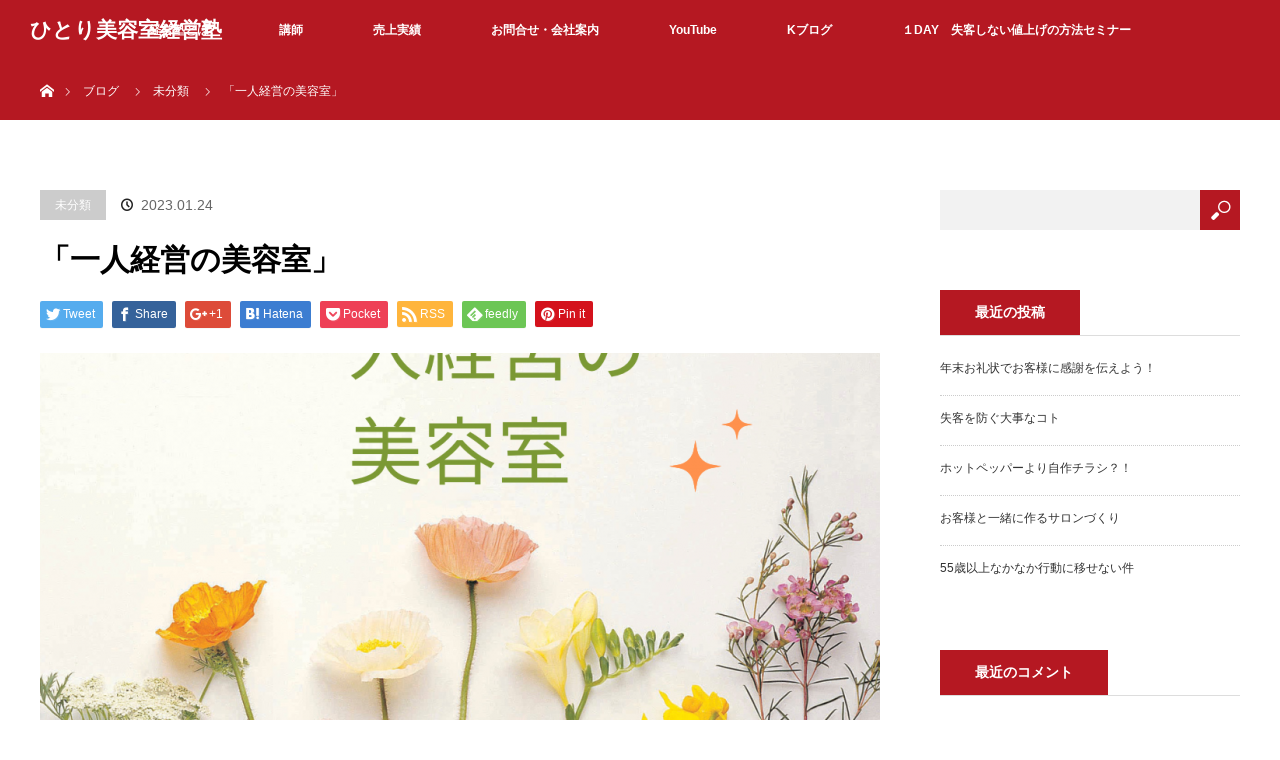

--- FILE ---
content_type: text/html; charset=UTF-8
request_url: https://sakodakeiko.com/2023/01/24/%E3%80%8C%E4%B8%80%E4%BA%BA%E7%B5%8C%E5%96%B6%E3%81%AE%E7%BE%8E%E5%AE%B9%E5%AE%A4%E3%80%8D/
body_size: 13393
content:
<!DOCTYPE html>
<html class="pc" lang="ja">
<head>
<meta charset="UTF-8">
<!--[if IE]><meta http-equiv="X-UA-Compatible" content="IE=edge"><![endif]-->
<meta name="viewport" content="width=device-width">
<title>「一人経営の美容室」 | ひとり美容室経営塾</title>
<meta name="description" content="日本全国ひとり美容室を好むお客様の特徴はほぼ同じ。">
<link rel="pingback" href="https://sakodakeiko.com/xmlrpc.php">
<meta name='robots' content='max-image-preview:large' />
	<style>img:is([sizes="auto" i], [sizes^="auto," i]) { contain-intrinsic-size: 3000px 1500px }</style>
	<link rel="alternate" type="application/rss+xml" title="ひとり美容室経営塾 &raquo; フィード" href="https://sakodakeiko.com/feed/" />
<link rel="alternate" type="application/rss+xml" title="ひとり美容室経営塾 &raquo; コメントフィード" href="https://sakodakeiko.com/comments/feed/" />
<script type="text/javascript">
/* <![CDATA[ */
window._wpemojiSettings = {"baseUrl":"https:\/\/s.w.org\/images\/core\/emoji\/16.0.1\/72x72\/","ext":".png","svgUrl":"https:\/\/s.w.org\/images\/core\/emoji\/16.0.1\/svg\/","svgExt":".svg","source":{"concatemoji":"https:\/\/sakodakeiko.com\/wp-includes\/js\/wp-emoji-release.min.js?ver=6.8.3"}};
/*! This file is auto-generated */
!function(s,n){var o,i,e;function c(e){try{var t={supportTests:e,timestamp:(new Date).valueOf()};sessionStorage.setItem(o,JSON.stringify(t))}catch(e){}}function p(e,t,n){e.clearRect(0,0,e.canvas.width,e.canvas.height),e.fillText(t,0,0);var t=new Uint32Array(e.getImageData(0,0,e.canvas.width,e.canvas.height).data),a=(e.clearRect(0,0,e.canvas.width,e.canvas.height),e.fillText(n,0,0),new Uint32Array(e.getImageData(0,0,e.canvas.width,e.canvas.height).data));return t.every(function(e,t){return e===a[t]})}function u(e,t){e.clearRect(0,0,e.canvas.width,e.canvas.height),e.fillText(t,0,0);for(var n=e.getImageData(16,16,1,1),a=0;a<n.data.length;a++)if(0!==n.data[a])return!1;return!0}function f(e,t,n,a){switch(t){case"flag":return n(e,"\ud83c\udff3\ufe0f\u200d\u26a7\ufe0f","\ud83c\udff3\ufe0f\u200b\u26a7\ufe0f")?!1:!n(e,"\ud83c\udde8\ud83c\uddf6","\ud83c\udde8\u200b\ud83c\uddf6")&&!n(e,"\ud83c\udff4\udb40\udc67\udb40\udc62\udb40\udc65\udb40\udc6e\udb40\udc67\udb40\udc7f","\ud83c\udff4\u200b\udb40\udc67\u200b\udb40\udc62\u200b\udb40\udc65\u200b\udb40\udc6e\u200b\udb40\udc67\u200b\udb40\udc7f");case"emoji":return!a(e,"\ud83e\udedf")}return!1}function g(e,t,n,a){var r="undefined"!=typeof WorkerGlobalScope&&self instanceof WorkerGlobalScope?new OffscreenCanvas(300,150):s.createElement("canvas"),o=r.getContext("2d",{willReadFrequently:!0}),i=(o.textBaseline="top",o.font="600 32px Arial",{});return e.forEach(function(e){i[e]=t(o,e,n,a)}),i}function t(e){var t=s.createElement("script");t.src=e,t.defer=!0,s.head.appendChild(t)}"undefined"!=typeof Promise&&(o="wpEmojiSettingsSupports",i=["flag","emoji"],n.supports={everything:!0,everythingExceptFlag:!0},e=new Promise(function(e){s.addEventListener("DOMContentLoaded",e,{once:!0})}),new Promise(function(t){var n=function(){try{var e=JSON.parse(sessionStorage.getItem(o));if("object"==typeof e&&"number"==typeof e.timestamp&&(new Date).valueOf()<e.timestamp+604800&&"object"==typeof e.supportTests)return e.supportTests}catch(e){}return null}();if(!n){if("undefined"!=typeof Worker&&"undefined"!=typeof OffscreenCanvas&&"undefined"!=typeof URL&&URL.createObjectURL&&"undefined"!=typeof Blob)try{var e="postMessage("+g.toString()+"("+[JSON.stringify(i),f.toString(),p.toString(),u.toString()].join(",")+"));",a=new Blob([e],{type:"text/javascript"}),r=new Worker(URL.createObjectURL(a),{name:"wpTestEmojiSupports"});return void(r.onmessage=function(e){c(n=e.data),r.terminate(),t(n)})}catch(e){}c(n=g(i,f,p,u))}t(n)}).then(function(e){for(var t in e)n.supports[t]=e[t],n.supports.everything=n.supports.everything&&n.supports[t],"flag"!==t&&(n.supports.everythingExceptFlag=n.supports.everythingExceptFlag&&n.supports[t]);n.supports.everythingExceptFlag=n.supports.everythingExceptFlag&&!n.supports.flag,n.DOMReady=!1,n.readyCallback=function(){n.DOMReady=!0}}).then(function(){return e}).then(function(){var e;n.supports.everything||(n.readyCallback(),(e=n.source||{}).concatemoji?t(e.concatemoji):e.wpemoji&&e.twemoji&&(t(e.twemoji),t(e.wpemoji)))}))}((window,document),window._wpemojiSettings);
/* ]]> */
</script>
<link rel='stylesheet' id='style-css' href='https://sakodakeiko.com/wp-content/themes/orion_tcd037/style.css?ver=2.2.1' type='text/css' media='all' />
<style id='wp-emoji-styles-inline-css' type='text/css'>

	img.wp-smiley, img.emoji {
		display: inline !important;
		border: none !important;
		box-shadow: none !important;
		height: 1em !important;
		width: 1em !important;
		margin: 0 0.07em !important;
		vertical-align: -0.1em !important;
		background: none !important;
		padding: 0 !important;
	}
</style>
<link rel='stylesheet' id='wp-block-library-css' href='https://sakodakeiko.com/wp-includes/css/dist/block-library/style.min.css?ver=6.8.3' type='text/css' media='all' />
<style id='classic-theme-styles-inline-css' type='text/css'>
/*! This file is auto-generated */
.wp-block-button__link{color:#fff;background-color:#32373c;border-radius:9999px;box-shadow:none;text-decoration:none;padding:calc(.667em + 2px) calc(1.333em + 2px);font-size:1.125em}.wp-block-file__button{background:#32373c;color:#fff;text-decoration:none}
</style>
<style id='global-styles-inline-css' type='text/css'>
:root{--wp--preset--aspect-ratio--square: 1;--wp--preset--aspect-ratio--4-3: 4/3;--wp--preset--aspect-ratio--3-4: 3/4;--wp--preset--aspect-ratio--3-2: 3/2;--wp--preset--aspect-ratio--2-3: 2/3;--wp--preset--aspect-ratio--16-9: 16/9;--wp--preset--aspect-ratio--9-16: 9/16;--wp--preset--color--black: #000000;--wp--preset--color--cyan-bluish-gray: #abb8c3;--wp--preset--color--white: #ffffff;--wp--preset--color--pale-pink: #f78da7;--wp--preset--color--vivid-red: #cf2e2e;--wp--preset--color--luminous-vivid-orange: #ff6900;--wp--preset--color--luminous-vivid-amber: #fcb900;--wp--preset--color--light-green-cyan: #7bdcb5;--wp--preset--color--vivid-green-cyan: #00d084;--wp--preset--color--pale-cyan-blue: #8ed1fc;--wp--preset--color--vivid-cyan-blue: #0693e3;--wp--preset--color--vivid-purple: #9b51e0;--wp--preset--gradient--vivid-cyan-blue-to-vivid-purple: linear-gradient(135deg,rgba(6,147,227,1) 0%,rgb(155,81,224) 100%);--wp--preset--gradient--light-green-cyan-to-vivid-green-cyan: linear-gradient(135deg,rgb(122,220,180) 0%,rgb(0,208,130) 100%);--wp--preset--gradient--luminous-vivid-amber-to-luminous-vivid-orange: linear-gradient(135deg,rgba(252,185,0,1) 0%,rgba(255,105,0,1) 100%);--wp--preset--gradient--luminous-vivid-orange-to-vivid-red: linear-gradient(135deg,rgba(255,105,0,1) 0%,rgb(207,46,46) 100%);--wp--preset--gradient--very-light-gray-to-cyan-bluish-gray: linear-gradient(135deg,rgb(238,238,238) 0%,rgb(169,184,195) 100%);--wp--preset--gradient--cool-to-warm-spectrum: linear-gradient(135deg,rgb(74,234,220) 0%,rgb(151,120,209) 20%,rgb(207,42,186) 40%,rgb(238,44,130) 60%,rgb(251,105,98) 80%,rgb(254,248,76) 100%);--wp--preset--gradient--blush-light-purple: linear-gradient(135deg,rgb(255,206,236) 0%,rgb(152,150,240) 100%);--wp--preset--gradient--blush-bordeaux: linear-gradient(135deg,rgb(254,205,165) 0%,rgb(254,45,45) 50%,rgb(107,0,62) 100%);--wp--preset--gradient--luminous-dusk: linear-gradient(135deg,rgb(255,203,112) 0%,rgb(199,81,192) 50%,rgb(65,88,208) 100%);--wp--preset--gradient--pale-ocean: linear-gradient(135deg,rgb(255,245,203) 0%,rgb(182,227,212) 50%,rgb(51,167,181) 100%);--wp--preset--gradient--electric-grass: linear-gradient(135deg,rgb(202,248,128) 0%,rgb(113,206,126) 100%);--wp--preset--gradient--midnight: linear-gradient(135deg,rgb(2,3,129) 0%,rgb(40,116,252) 100%);--wp--preset--font-size--small: 13px;--wp--preset--font-size--medium: 20px;--wp--preset--font-size--large: 36px;--wp--preset--font-size--x-large: 42px;--wp--preset--spacing--20: 0.44rem;--wp--preset--spacing--30: 0.67rem;--wp--preset--spacing--40: 1rem;--wp--preset--spacing--50: 1.5rem;--wp--preset--spacing--60: 2.25rem;--wp--preset--spacing--70: 3.38rem;--wp--preset--spacing--80: 5.06rem;--wp--preset--shadow--natural: 6px 6px 9px rgba(0, 0, 0, 0.2);--wp--preset--shadow--deep: 12px 12px 50px rgba(0, 0, 0, 0.4);--wp--preset--shadow--sharp: 6px 6px 0px rgba(0, 0, 0, 0.2);--wp--preset--shadow--outlined: 6px 6px 0px -3px rgba(255, 255, 255, 1), 6px 6px rgba(0, 0, 0, 1);--wp--preset--shadow--crisp: 6px 6px 0px rgba(0, 0, 0, 1);}:where(.is-layout-flex){gap: 0.5em;}:where(.is-layout-grid){gap: 0.5em;}body .is-layout-flex{display: flex;}.is-layout-flex{flex-wrap: wrap;align-items: center;}.is-layout-flex > :is(*, div){margin: 0;}body .is-layout-grid{display: grid;}.is-layout-grid > :is(*, div){margin: 0;}:where(.wp-block-columns.is-layout-flex){gap: 2em;}:where(.wp-block-columns.is-layout-grid){gap: 2em;}:where(.wp-block-post-template.is-layout-flex){gap: 1.25em;}:where(.wp-block-post-template.is-layout-grid){gap: 1.25em;}.has-black-color{color: var(--wp--preset--color--black) !important;}.has-cyan-bluish-gray-color{color: var(--wp--preset--color--cyan-bluish-gray) !important;}.has-white-color{color: var(--wp--preset--color--white) !important;}.has-pale-pink-color{color: var(--wp--preset--color--pale-pink) !important;}.has-vivid-red-color{color: var(--wp--preset--color--vivid-red) !important;}.has-luminous-vivid-orange-color{color: var(--wp--preset--color--luminous-vivid-orange) !important;}.has-luminous-vivid-amber-color{color: var(--wp--preset--color--luminous-vivid-amber) !important;}.has-light-green-cyan-color{color: var(--wp--preset--color--light-green-cyan) !important;}.has-vivid-green-cyan-color{color: var(--wp--preset--color--vivid-green-cyan) !important;}.has-pale-cyan-blue-color{color: var(--wp--preset--color--pale-cyan-blue) !important;}.has-vivid-cyan-blue-color{color: var(--wp--preset--color--vivid-cyan-blue) !important;}.has-vivid-purple-color{color: var(--wp--preset--color--vivid-purple) !important;}.has-black-background-color{background-color: var(--wp--preset--color--black) !important;}.has-cyan-bluish-gray-background-color{background-color: var(--wp--preset--color--cyan-bluish-gray) !important;}.has-white-background-color{background-color: var(--wp--preset--color--white) !important;}.has-pale-pink-background-color{background-color: var(--wp--preset--color--pale-pink) !important;}.has-vivid-red-background-color{background-color: var(--wp--preset--color--vivid-red) !important;}.has-luminous-vivid-orange-background-color{background-color: var(--wp--preset--color--luminous-vivid-orange) !important;}.has-luminous-vivid-amber-background-color{background-color: var(--wp--preset--color--luminous-vivid-amber) !important;}.has-light-green-cyan-background-color{background-color: var(--wp--preset--color--light-green-cyan) !important;}.has-vivid-green-cyan-background-color{background-color: var(--wp--preset--color--vivid-green-cyan) !important;}.has-pale-cyan-blue-background-color{background-color: var(--wp--preset--color--pale-cyan-blue) !important;}.has-vivid-cyan-blue-background-color{background-color: var(--wp--preset--color--vivid-cyan-blue) !important;}.has-vivid-purple-background-color{background-color: var(--wp--preset--color--vivid-purple) !important;}.has-black-border-color{border-color: var(--wp--preset--color--black) !important;}.has-cyan-bluish-gray-border-color{border-color: var(--wp--preset--color--cyan-bluish-gray) !important;}.has-white-border-color{border-color: var(--wp--preset--color--white) !important;}.has-pale-pink-border-color{border-color: var(--wp--preset--color--pale-pink) !important;}.has-vivid-red-border-color{border-color: var(--wp--preset--color--vivid-red) !important;}.has-luminous-vivid-orange-border-color{border-color: var(--wp--preset--color--luminous-vivid-orange) !important;}.has-luminous-vivid-amber-border-color{border-color: var(--wp--preset--color--luminous-vivid-amber) !important;}.has-light-green-cyan-border-color{border-color: var(--wp--preset--color--light-green-cyan) !important;}.has-vivid-green-cyan-border-color{border-color: var(--wp--preset--color--vivid-green-cyan) !important;}.has-pale-cyan-blue-border-color{border-color: var(--wp--preset--color--pale-cyan-blue) !important;}.has-vivid-cyan-blue-border-color{border-color: var(--wp--preset--color--vivid-cyan-blue) !important;}.has-vivid-purple-border-color{border-color: var(--wp--preset--color--vivid-purple) !important;}.has-vivid-cyan-blue-to-vivid-purple-gradient-background{background: var(--wp--preset--gradient--vivid-cyan-blue-to-vivid-purple) !important;}.has-light-green-cyan-to-vivid-green-cyan-gradient-background{background: var(--wp--preset--gradient--light-green-cyan-to-vivid-green-cyan) !important;}.has-luminous-vivid-amber-to-luminous-vivid-orange-gradient-background{background: var(--wp--preset--gradient--luminous-vivid-amber-to-luminous-vivid-orange) !important;}.has-luminous-vivid-orange-to-vivid-red-gradient-background{background: var(--wp--preset--gradient--luminous-vivid-orange-to-vivid-red) !important;}.has-very-light-gray-to-cyan-bluish-gray-gradient-background{background: var(--wp--preset--gradient--very-light-gray-to-cyan-bluish-gray) !important;}.has-cool-to-warm-spectrum-gradient-background{background: var(--wp--preset--gradient--cool-to-warm-spectrum) !important;}.has-blush-light-purple-gradient-background{background: var(--wp--preset--gradient--blush-light-purple) !important;}.has-blush-bordeaux-gradient-background{background: var(--wp--preset--gradient--blush-bordeaux) !important;}.has-luminous-dusk-gradient-background{background: var(--wp--preset--gradient--luminous-dusk) !important;}.has-pale-ocean-gradient-background{background: var(--wp--preset--gradient--pale-ocean) !important;}.has-electric-grass-gradient-background{background: var(--wp--preset--gradient--electric-grass) !important;}.has-midnight-gradient-background{background: var(--wp--preset--gradient--midnight) !important;}.has-small-font-size{font-size: var(--wp--preset--font-size--small) !important;}.has-medium-font-size{font-size: var(--wp--preset--font-size--medium) !important;}.has-large-font-size{font-size: var(--wp--preset--font-size--large) !important;}.has-x-large-font-size{font-size: var(--wp--preset--font-size--x-large) !important;}
:where(.wp-block-post-template.is-layout-flex){gap: 1.25em;}:where(.wp-block-post-template.is-layout-grid){gap: 1.25em;}
:where(.wp-block-columns.is-layout-flex){gap: 2em;}:where(.wp-block-columns.is-layout-grid){gap: 2em;}
:root :where(.wp-block-pullquote){font-size: 1.5em;line-height: 1.6;}
</style>
<script type="text/javascript" src="https://sakodakeiko.com/wp-includes/js/jquery/jquery.min.js?ver=3.7.1" id="jquery-core-js"></script>
<script type="text/javascript" src="https://sakodakeiko.com/wp-includes/js/jquery/jquery-migrate.min.js?ver=3.4.1" id="jquery-migrate-js"></script>
<link rel="https://api.w.org/" href="https://sakodakeiko.com/wp-json/" /><link rel="alternate" title="JSON" type="application/json" href="https://sakodakeiko.com/wp-json/wp/v2/posts/5745" /><link rel="canonical" href="https://sakodakeiko.com/2023/01/24/%e3%80%8c%e4%b8%80%e4%ba%ba%e7%b5%8c%e5%96%b6%e3%81%ae%e7%be%8e%e5%ae%b9%e5%ae%a4%e3%80%8d/" />
<link rel='shortlink' href='https://sakodakeiko.com/?p=5745' />
<link rel="alternate" title="oEmbed (JSON)" type="application/json+oembed" href="https://sakodakeiko.com/wp-json/oembed/1.0/embed?url=https%3A%2F%2Fsakodakeiko.com%2F2023%2F01%2F24%2F%25e3%2580%258c%25e4%25b8%2580%25e4%25ba%25ba%25e7%25b5%258c%25e5%2596%25b6%25e3%2581%25ae%25e7%25be%258e%25e5%25ae%25b9%25e5%25ae%25a4%25e3%2580%258d%2F" />
<link rel="alternate" title="oEmbed (XML)" type="text/xml+oembed" href="https://sakodakeiko.com/wp-json/oembed/1.0/embed?url=https%3A%2F%2Fsakodakeiko.com%2F2023%2F01%2F24%2F%25e3%2580%258c%25e4%25b8%2580%25e4%25ba%25ba%25e7%25b5%258c%25e5%2596%25b6%25e3%2581%25ae%25e7%25be%258e%25e5%25ae%25b9%25e5%25ae%25a4%25e3%2580%258d%2F&#038;format=xml" />

<script src="https://sakodakeiko.com/wp-content/themes/orion_tcd037/js/jquery.easing.1.3.js?ver=2.2.1"></script>
<script src="https://sakodakeiko.com/wp-content/themes/orion_tcd037/js/jscript.js?ver=2.2.1"></script>
<script src="https://sakodakeiko.com/wp-content/themes/orion_tcd037/footer-bar/footer-bar.js?ver=2.2.1"></script>
<link rel="stylesheet" media="screen and (max-width:770px)" href="https://sakodakeiko.com/wp-content/themes/orion_tcd037/footer-bar/footer-bar.css?ver=2.2.1">
<script src="https://sakodakeiko.com/wp-content/themes/orion_tcd037/js/comment.js?ver=2.2.1"></script>

<link rel="stylesheet" media="screen and (max-width:770px)" href="https://sakodakeiko.com/wp-content/themes/orion_tcd037/responsive.css?ver=2.2.1">

<style type="text/css">
body, input, textarea { font-family: Verdana, "ヒラギノ角ゴ ProN W3", "Hiragino Kaku Gothic ProN", "メイリオ", Meiryo, sans-serif; }
.rich_font { font-family: Verdana, "ヒラギノ角ゴ ProN W3", "Hiragino Kaku Gothic ProN", "メイリオ", Meiryo, sans-serif; }

body { font-size:15px; }

.pc #header .logo { font-size:21px; }
.mobile #header .logo { font-size:18px; }
#header_logo_index .logo { font-size:40px; }
#footer_logo_index .logo { font-size:40px; }
#header_logo_index .desc { font-size:20px; }
#footer_logo .desc { font-size:12px; }
.pc #index_content1 .index_content_header .headline { font-size:40px; }
.pc #index_content1 .index_content_header .desc { font-size:16px; }
.pc #index_content2 .index_content_header .headline { font-size:40px; }
.pc #index_content2 .index_content_header .desc { font-size:16px; }
.pc #index_dis .index_content_header .headline { font-size:40px; }
.pc #index_dis .index_content_header .desc { font-size:30px; }

.pc #index_dis .index_content_header3 .headline { font-size:40px; }
.pc #index_dis .index_content_header3 .desc { font-size:30px; }

#post_title { font-size:30px; }
.post_content { font-size:15px; }

.pc #header, #bread_crumb, .pc #global_menu ul ul a, #index_dis_slider .link, #previous_next_post .label, #related_post .headline span, #comment_headline span, .side_headline span, .widget_search #search-btn input, .widget_search #searchsubmit, .side_widget.google_search #searchsubmit, .page_navi span.current
 { background-color:#B51822; }

.footer_menu li.no_link a { color:#B51822; }

a:hover, #comment_header ul li a:hover, .pc #global_menu > ul > li.active > a, .pc #global_menu li.current-menu-item > a, .pc #global_menu > ul > li > a:hover, #header_logo .logo a:hover, #bread_crumb li.home a:hover:before, #bread_crumb li a:hover
 { color:#2D8696; }

#global_menu ul ul a:hover, #return_top a:hover, .next_page_link a:hover, .page_navi a:hover, .collapse_category_list li a:hover .count, .index_box_list .link:hover, .index_content_header2 .link a:hover, #index_blog_list li .category a:hover, .slick-arrow:hover, #index_dis_slider .link:hover, #header_logo_index .link:hover,
 #previous_next_page a:hover, .page_navi p.back a:hover, #post_meta_top .category a:hover, .collapse_category_list li a:hover .count, .mobile #global_menu li a:hover,
   #wp-calendar td a:hover, #wp-calendar #prev a:hover, #wp-calendar #next a:hover, .widget_search #search-btn input:hover, .widget_search #searchsubmit:hover, .side_widget.google_search #searchsubmit:hover,
    #submit_comment:hover, #comment_header ul li a:hover, #comment_header ul li.comment_switch_active a, #comment_header #comment_closed p, #post_pagination a:hover, #post_pagination p, a.menu_button:hover, .mobile .footer_menu a:hover, .mobile #footer_menu_bottom li a:hover, .post_content .bt_orion:hover
     { background-color:#2D8696; }

#comment_textarea textarea:focus, #guest_info input:focus, #comment_header ul li a:hover, #comment_header ul li.comment_switch_active a, #comment_header #comment_closed p
 { border-color:#2D8696; }

#comment_header ul li.comment_switch_active a:after, #comment_header #comment_closed p:after
 { border-color:#2D8696 transparent transparent transparent; }

.collapse_category_list li a:before
 { border-color: transparent transparent transparent #2D8696; }

#header_slider .link, #header_video .overlay, #header_youtube .overlay { background:rgba(0,0,0,0.1) url(https://sakodakeiko.com/wp-content/themes/orion_tcd037/img/common/dot2.png); }


#site_loader_spinner { border:4px solid rgba(45,134,150,0.2); border-top-color:#2D8696; }


</style>




<style type="text/css"></style><link rel="icon" href="https://sakodakeiko.com/wp-content/uploads/2022/02/cropped-1-32x32.png" sizes="32x32" />
<link rel="icon" href="https://sakodakeiko.com/wp-content/uploads/2022/02/cropped-1-192x192.png" sizes="192x192" />
<link rel="apple-touch-icon" href="https://sakodakeiko.com/wp-content/uploads/2022/02/cropped-1-180x180.png" />
<meta name="msapplication-TileImage" content="https://sakodakeiko.com/wp-content/uploads/2022/02/cropped-1-270x270.png" />
<!-- Global site tag (gtag.js) - Google Analytics -->
<script async src="https://www.googletagmanager.com/gtag/js?id=UA-113416998-8"></script>
<script>
  window.dataLayer = window.dataLayer || [];
  function gtag(){dataLayer.push(arguments);}
  gtag('js', new Date());

  gtag('config', 'UA-113416998-8');
</script>

</head>
<body id="body" class="wp-singular post-template-default single single-post postid-5745 single-format-standard wp-theme-orion_tcd037">

<div id="site_loader_overlay">
 <div id="site_loader_spinner"></div>
</div>
<div id="site_wrap">

 <div id="top">

  <div id="header">
   <div id="header_inner">
    <div id="header_logo">
     <div id="logo_text">
 <h1 class="logo rich_font"><a href="https://sakodakeiko.com/">ひとり美容室経営塾</a></h1>
</div>
    </div>
        <a href="#" class="menu_button"><span>menu</span></a>
    <div id="global_menu">
     <ul id="menu-%e3%83%a1%e3%82%a4%e3%83%b3" class="menu"><li id="menu-item-3716" class="menu-item menu-item-type-post_type menu-item-object-page menu-item-has-children menu-item-3716"><a href="https://sakodakeiko.com/%e7%b5%8c%e5%96%b6%e5%a1%be%e3%81%a8%e3%81%af/">経営塾とは</a>
<ul class="sub-menu">
	<li id="menu-item-4864" class="menu-item menu-item-type-post_type menu-item-object-page menu-item-4864"><a href="https://sakodakeiko.com/%e7%b5%8c%e5%96%b6%e5%a1%be%e3%82%b3%e3%83%bc%e3%82%b9%e6%af%94%e8%bc%83%e8%a1%a8/">経営塾コース比較表</a></li>
	<li id="menu-item-5847" class="menu-item menu-item-type-custom menu-item-object-custom menu-item-5847"><a href="https://reset-neage.com/">失客しない値上げ講座</a></li>
	<li id="menu-item-3721" class="menu-item menu-item-type-post_type menu-item-object-page menu-item-3721"><a href="https://sakodakeiko.com/226-2/">家庭教師コース（個別指導）</a></li>
	<li id="menu-item-5893" class="menu-item menu-item-type-custom menu-item-object-custom menu-item-5893"><a href="https://hairsalon-promo.com/">美容室プロモ</a></li>
	<li id="menu-item-3726" class="menu-item menu-item-type-custom menu-item-object-custom menu-item-3726"><a href="https://peraichi.com/landing_pages/view/sakodakeiko3?_ga=2.123954057.262931916.1620972078-327366140.1619748474&#038;_gac=1.116250996.1619748474.Cj0KCQjwsqmEBhDiARIsANV8H3ZYsQiJi-UCkCfXCctK8oK7HbL3W90-rqlDpM5Ga2GrlacwPLUrHpIaAmYwEALw_wcB">美容室専用ニュースレター販売</a></li>
	<li id="menu-item-3717" class="menu-item menu-item-type-post_type menu-item-object-page menu-item-3717"><a href="https://sakodakeiko.com/%e7%be%8e%e5%ae%b9%e3%83%87%e3%82%a3%e3%83%bc%e3%83%a9%e3%83%bc%e7%b5%8c%e5%96%b6%e5%a1%be/">美容ディーラーコンサル育成塾</a></li>
</ul>
</li>
<li id="menu-item-3724" class="menu-item menu-item-type-post_type menu-item-object-page menu-item-has-children menu-item-3724"><a href="https://sakodakeiko.com/%e7%90%86%e7%be%8e%e5%ae%b9%e3%82%b5%e3%83%ad%e3%83%b3%e3%83%97%e3%83%a9%e3%83%b3%e3%83%8a%e3%83%bc%ef%bd%8b%e3%81%a8%e3%81%af/">講師</a>
<ul class="sub-menu">
	<li id="menu-item-3742" class="menu-item menu-item-type-post_type menu-item-object-page menu-item-3742"><a href="https://sakodakeiko.com/%e7%90%86%e7%be%8e%e5%ae%b9%e3%82%b5%e3%83%ad%e3%83%b3%e3%83%97%e3%83%a9%e3%83%b3%e3%83%8a%e3%83%bc%ef%bd%8b%e3%81%a8%e3%81%af/">講師</a></li>
</ul>
</li>
<li id="menu-item-4859" class="menu-item menu-item-type-post_type menu-item-object-page menu-item-4859"><a href="https://sakodakeiko.com/%e5%a3%b2%e4%b8%8a%e5%ae%9f%e7%b8%be/">売上実績</a></li>
<li id="menu-item-3720" class="menu-item menu-item-type-post_type menu-item-object-page menu-item-has-children menu-item-3720"><a href="https://sakodakeiko.com/%e4%bc%9a%e7%a4%be%e6%a1%88%e5%86%85/%e3%81%8a%e5%95%8f%e5%90%88%e3%81%9b/">お問合せ・会社案内</a>
<ul class="sub-menu">
	<li id="menu-item-3730" class="menu-item menu-item-type-post_type menu-item-object-page menu-item-3730"><a href="https://sakodakeiko.com/%e4%bc%9a%e7%a4%be%e6%a1%88%e5%86%85/%e3%81%8a%e5%95%8f%e5%90%88%e3%81%9b/">お問合せ</a></li>
	<li id="menu-item-3715" class="menu-item menu-item-type-post_type menu-item-object-page menu-item-3715"><a href="https://sakodakeiko.com/%e4%bc%9a%e7%a4%be%e6%a1%88%e5%86%85/">会社案内</a></li>
	<li id="menu-item-3723" class="menu-item menu-item-type-post_type menu-item-object-page menu-item-3723"><a href="https://sakodakeiko.com/%e4%bc%9a%e7%a4%be%e6%a1%88%e5%86%85/126-2/">ご挨拶</a></li>
</ul>
</li>
<li id="menu-item-3947" class="menu-item menu-item-type-custom menu-item-object-custom menu-item-has-children menu-item-3947"><a href="https://www.youtube.com/channel/UCA8Pm5VDu2WPR-lXg0_Whfw">YouTube</a>
<ul class="sub-menu">
	<li id="menu-item-6405" class="menu-item menu-item-type-custom menu-item-object-custom menu-item-6405"><a href="https://www.instagram.com/salon.planner.k/?hl=ja">Instagram</a></li>
</ul>
</li>
<li id="menu-item-3948" class="menu-item menu-item-type-custom menu-item-object-custom menu-item-3948"><a href="https://ameblo.jp/kei-planner/">Kブログ</a></li>
<li id="menu-item-5080" class="menu-item menu-item-type-post_type menu-item-object-page menu-item-5080"><a href="https://sakodakeiko.com/%e3%82%bb%e3%83%9f%e3%83%8a%e3%83%bc/">１DAY　失客しない値上げの方法セミナー</a></li>
</ul>    </div>
       </div><!-- END #header_inner -->
  </div><!-- END #header -->

  
 </div><!-- END #top -->

 <div id="main_contents" class="clearfix">


<div id="bread_crumb">

<ul class="clearfix">
 <li itemscope="itemscope" itemtype="http://data-vocabulary.org/Breadcrumb" class="home"><a itemprop="url" href="https://sakodakeiko.com/"><span>ホーム</span></a></li>

 <li><a href="https://sakodakeiko.com/2023/01/24/%e3%80%8c%e4%b8%80%e4%ba%ba%e7%b5%8c%e5%96%b6%e3%81%ae%e7%be%8e%e5%ae%b9%e5%ae%a4%e3%80%8d/">ブログ</a></li>
 <li><a href="https://sakodakeiko.com/category/%e6%9c%aa%e5%88%86%e9%a1%9e/" rel="category tag">未分類</a></li>
 <li class="last">「一人経営の美容室」</li>

</ul>
</div>

<div id="main_col" class="clearfix">

<div id="left_col">

 
 <div id="article">

  <ul id="post_meta_top" class="clearfix">
   <li class="category"><a href="https://sakodakeiko.com/category/%e6%9c%aa%e5%88%86%e9%a1%9e/">未分類</a>
</li>   <li class="date"><time class="entry-date updated" datetime="2023-01-24T14:46:24+09:00">2023.01.24</time></li>  </ul>

  <h2 id="post_title" class="rich_font">「一人経営の美容室」</h2>

    <div class="single_share clearfix" id="single_share_top">
   
<!--Type1-->

<div id="share_top1">

 

<div class="sns">
<ul class="type1 clearfix">
<!--Twitterボタン-->
<li class="twitter">
<a href="http://twitter.com/share?text=%E3%80%8C%E4%B8%80%E4%BA%BA%E7%B5%8C%E5%96%B6%E3%81%AE%E7%BE%8E%E5%AE%B9%E5%AE%A4%E3%80%8D&url=https%3A%2F%2Fsakodakeiko.com%2F2023%2F01%2F24%2F%25e3%2580%258c%25e4%25b8%2580%25e4%25ba%25ba%25e7%25b5%258c%25e5%2596%25b6%25e3%2581%25ae%25e7%25be%258e%25e5%25ae%25b9%25e5%25ae%25a4%25e3%2580%258d%2F&via=&tw_p=tweetbutton&related=" onclick="javascript:window.open(this.href, '', 'menubar=no,toolbar=no,resizable=yes,scrollbars=yes,height=400,width=600');return false;"><i class="icon-twitter"></i><span class="ttl">Tweet</span><span class="share-count"></span></a></li>

<!--Facebookボタン-->
<li class="facebook">
<a href="//www.facebook.com/sharer/sharer.php?u=https://sakodakeiko.com/2023/01/24/%e3%80%8c%e4%b8%80%e4%ba%ba%e7%b5%8c%e5%96%b6%e3%81%ae%e7%be%8e%e5%ae%b9%e5%ae%a4%e3%80%8d/&amp;t=%E3%80%8C%E4%B8%80%E4%BA%BA%E7%B5%8C%E5%96%B6%E3%81%AE%E7%BE%8E%E5%AE%B9%E5%AE%A4%E3%80%8D" class="facebook-btn-icon-link" target="blank" rel="nofollow"><i class="icon-facebook"></i><span class="ttl">Share</span><span class="share-count"></span></a></li>

<!--Google+ボタン-->
<li class="googleplus">
<a href="https://plus.google.com/share?url=https%3A%2F%2Fsakodakeiko.com%2F2023%2F01%2F24%2F%25e3%2580%258c%25e4%25b8%2580%25e4%25ba%25ba%25e7%25b5%258c%25e5%2596%25b6%25e3%2581%25ae%25e7%25be%258e%25e5%25ae%25b9%25e5%25ae%25a4%25e3%2580%258d%2F" onclick="javascript:window.open(this.href, '', 'menubar=no,toolbar=no,resizable=yes,scrollbars=yes,height=600,width=500');return false;"><i class="icon-google-plus"></i><span class="ttl">+1</span><span class="share-count"></span></a></li>

<!--Hatebuボタン-->
<li class="hatebu">
<a href="http://b.hatena.ne.jp/add?mode=confirm&url=https%3A%2F%2Fsakodakeiko.com%2F2023%2F01%2F24%2F%25e3%2580%258c%25e4%25b8%2580%25e4%25ba%25ba%25e7%25b5%258c%25e5%2596%25b6%25e3%2581%25ae%25e7%25be%258e%25e5%25ae%25b9%25e5%25ae%25a4%25e3%2580%258d%2F" onclick="javascript:window.open(this.href, '', 'menubar=no,toolbar=no,resizable=yes,scrollbars=yes,height=400,width=510');return false;" ><i class="icon-hatebu"></i><span class="ttl">Hatena</span><span class="share-count"></span></a></li>

<!--Pocketボタン-->
<li class="pocket">
<a href="http://getpocket.com/edit?url=https%3A%2F%2Fsakodakeiko.com%2F2023%2F01%2F24%2F%25e3%2580%258c%25e4%25b8%2580%25e4%25ba%25ba%25e7%25b5%258c%25e5%2596%25b6%25e3%2581%25ae%25e7%25be%258e%25e5%25ae%25b9%25e5%25ae%25a4%25e3%2580%258d%2F&title=%E3%80%8C%E4%B8%80%E4%BA%BA%E7%B5%8C%E5%96%B6%E3%81%AE%E7%BE%8E%E5%AE%B9%E5%AE%A4%E3%80%8D" target="blank"><i class="icon-pocket"></i><span class="ttl">Pocket</span><span class="share-count"></span></a></li>

<!--RSSボタン-->
<li class="rss">
<a href="https://sakodakeiko.com/?feed=rss2" target="blank"><i class="icon-rss"></i><span class="ttl">RSS</span></a></li>

<!--Feedlyボタン-->
<li class="feedly">
<a href="http://feedly.com/index.html#subscription%2Ffeed%2Fhttp%3A%2F%2F%3ffeed%3drss2" target="blank"><i class="icon-feedly"></i><span class="ttl">feedly</span><span class="share-count"></span></a></li>

<!--Pinterestボタン-->
<li class="pinterest">
<a rel="nofollow" target="_blank" href="https://www.pinterest.com/pin/create/button/?url=https%3A%2F%2Fsakodakeiko.com%2F2023%2F01%2F24%2F%25e3%2580%258c%25e4%25b8%2580%25e4%25ba%25ba%25e7%25b5%258c%25e5%2596%25b6%25e3%2581%25ae%25e7%25be%258e%25e5%25ae%25b9%25e5%25ae%25a4%25e3%2580%258d%2F&media=https://sakodakeiko.com/wp-content/uploads/2023/01/９.png&description=%E3%80%8C%E4%B8%80%E4%BA%BA%E7%B5%8C%E5%96%B6%E3%81%AE%E7%BE%8E%E5%AE%B9%E5%AE%A4%E3%80%8D"><i class="icon-pinterest"></i><span class="ttl">Pin&nbsp;it</span></a></li>

</ul>
</div>

</div>


<!--Type2-->

<!--Type3-->

<!--Type4-->

<!--Type5-->
  </div>
  
      <div id="post_image">
   <img width="840" height="580" src="https://sakodakeiko.com/wp-content/uploads/2023/01/９-840x580.png" class="attachment-size5 size-size5 wp-post-image" alt="" decoding="async" fetchpriority="high" />  </div>
    
  <div class="post_content clearfix">
   
<p>日本全国ひとり美容室を好むお客様の特徴はほぼ同じ。売れる商材も売り方も成功事例がたくさんあります！職人気質のオーナーさんのこだわりを活かしながら売上を上げていきます♪</p>



<div class="wp-block-buttons is-layout-flex wp-block-buttons-is-layout-flex">
<div class="wp-block-button"><a class="wp-block-button__link" href="https://ameblo.jp/kei-planner/entry-12785122262.html">ここをクリックするとブログが読めます</a></div>
</div>
     </div>

    <div class="single_share" id="single_share_bottom">
   
<!--Type1-->

<div id="share_top1">

 

<div class="sns">
<ul class="type1 clearfix">
<!--Twitterボタン-->
<li class="twitter">
<a href="http://twitter.com/share?text=%E3%80%8C%E4%B8%80%E4%BA%BA%E7%B5%8C%E5%96%B6%E3%81%AE%E7%BE%8E%E5%AE%B9%E5%AE%A4%E3%80%8D&url=https%3A%2F%2Fsakodakeiko.com%2F2023%2F01%2F24%2F%25e3%2580%258c%25e4%25b8%2580%25e4%25ba%25ba%25e7%25b5%258c%25e5%2596%25b6%25e3%2581%25ae%25e7%25be%258e%25e5%25ae%25b9%25e5%25ae%25a4%25e3%2580%258d%2F&via=&tw_p=tweetbutton&related=" onclick="javascript:window.open(this.href, '', 'menubar=no,toolbar=no,resizable=yes,scrollbars=yes,height=400,width=600');return false;"><i class="icon-twitter"></i><span class="ttl">Tweet</span><span class="share-count"></span></a></li>

<!--Facebookボタン-->
<li class="facebook">
<a href="//www.facebook.com/sharer/sharer.php?u=https://sakodakeiko.com/2023/01/24/%e3%80%8c%e4%b8%80%e4%ba%ba%e7%b5%8c%e5%96%b6%e3%81%ae%e7%be%8e%e5%ae%b9%e5%ae%a4%e3%80%8d/&amp;t=%E3%80%8C%E4%B8%80%E4%BA%BA%E7%B5%8C%E5%96%B6%E3%81%AE%E7%BE%8E%E5%AE%B9%E5%AE%A4%E3%80%8D" class="facebook-btn-icon-link" target="blank" rel="nofollow"><i class="icon-facebook"></i><span class="ttl">Share</span><span class="share-count"></span></a></li>

<!--Google+ボタン-->
<li class="googleplus">
<a href="https://plus.google.com/share?url=https%3A%2F%2Fsakodakeiko.com%2F2023%2F01%2F24%2F%25e3%2580%258c%25e4%25b8%2580%25e4%25ba%25ba%25e7%25b5%258c%25e5%2596%25b6%25e3%2581%25ae%25e7%25be%258e%25e5%25ae%25b9%25e5%25ae%25a4%25e3%2580%258d%2F" onclick="javascript:window.open(this.href, '', 'menubar=no,toolbar=no,resizable=yes,scrollbars=yes,height=600,width=500');return false;"><i class="icon-google-plus"></i><span class="ttl">+1</span><span class="share-count"></span></a></li>

<!--Hatebuボタン-->
<li class="hatebu">
<a href="http://b.hatena.ne.jp/add?mode=confirm&url=https%3A%2F%2Fsakodakeiko.com%2F2023%2F01%2F24%2F%25e3%2580%258c%25e4%25b8%2580%25e4%25ba%25ba%25e7%25b5%258c%25e5%2596%25b6%25e3%2581%25ae%25e7%25be%258e%25e5%25ae%25b9%25e5%25ae%25a4%25e3%2580%258d%2F" onclick="javascript:window.open(this.href, '', 'menubar=no,toolbar=no,resizable=yes,scrollbars=yes,height=400,width=510');return false;" ><i class="icon-hatebu"></i><span class="ttl">Hatena</span><span class="share-count"></span></a></li>

<!--Pocketボタン-->
<li class="pocket">
<a href="http://getpocket.com/edit?url=https%3A%2F%2Fsakodakeiko.com%2F2023%2F01%2F24%2F%25e3%2580%258c%25e4%25b8%2580%25e4%25ba%25ba%25e7%25b5%258c%25e5%2596%25b6%25e3%2581%25ae%25e7%25be%258e%25e5%25ae%25b9%25e5%25ae%25a4%25e3%2580%258d%2F&title=%E3%80%8C%E4%B8%80%E4%BA%BA%E7%B5%8C%E5%96%B6%E3%81%AE%E7%BE%8E%E5%AE%B9%E5%AE%A4%E3%80%8D" target="blank"><i class="icon-pocket"></i><span class="ttl">Pocket</span><span class="share-count"></span></a></li>

<!--RSSボタン-->
<li class="rss">
<a href="https://sakodakeiko.com/feed/" target="blank"><i class="icon-rss"></i><span class="ttl">RSS</span></a></li>

<!--Feedlyボタン-->
<li class="feedly">
<a href="http://feedly.com/index.html#subscription%2Ffeed%2Fhttps://sakodakeiko.com/feed/" target="blank"><i class="icon-feedly"></i><span class="ttl">feedly</span><span class="share-count"></span></a></li>

<!--Pinterestボタン-->
<li class="pinterest">
<a rel="nofollow" target="_blank" href="https://www.pinterest.com/pin/create/button/?url=https%3A%2F%2Fsakodakeiko.com%2F2023%2F01%2F24%2F%25e3%2580%258c%25e4%25b8%2580%25e4%25ba%25ba%25e7%25b5%258c%25e5%2596%25b6%25e3%2581%25ae%25e7%25be%258e%25e5%25ae%25b9%25e5%25ae%25a4%25e3%2580%258d%2F&media=https://sakodakeiko.com/wp-content/uploads/2023/01/９.png&description=%E3%80%8C%E4%B8%80%E4%BA%BA%E7%B5%8C%E5%96%B6%E3%81%AE%E7%BE%8E%E5%AE%B9%E5%AE%A4%E3%80%8D"><i class="icon-pinterest"></i><span class="ttl">Pin&nbsp;it</span></a></li>

</ul>
</div>

</div>


<!--Type2-->

<!--Type3-->

<!--Type4-->

<!--Type5-->
  </div>
  
    <ul id="post_meta_bottom" class="clearfix">
   <li class="post_author">投稿者: <a href="https://sakodakeiko.com/author/sakodakeiko/" title="迫田 恵子 の投稿" rel="author">迫田 恵子</a></li>   <li class="post_category"><a href="https://sakodakeiko.com/category/%e6%9c%aa%e5%88%86%e9%a1%9e/" rel="category tag">未分類</a></li>        </ul>
  
    <div id="previous_next_post" class="clearfix">
   <div class='prev_post'><p class='label'>PREV</p><a href='https://sakodakeiko.com/2023/01/23/%ef%bc%91%e6%9c%882%e6%9c%88%e3%81%af%e6%b8%a9spa%e3%81%8c%e3%82%81%e3%81%a1%e3%82%83%e3%81%8f%e3%81%a1%e3%82%83%e5%a3%b2%e3%82%8c%e3%82%8b%e3%82%93%e3%81%a7%e3%81%99%ef%bc%81/' title='１月2月は温SPAがめちゃくちゃ売れるんです！'><img width="200" height="200" src="https://sakodakeiko.com/wp-content/uploads/2023/01/ブログ画面-200x200.png" class="attachment-size1 size-size1 wp-post-image" alt="" decoding="async" srcset="https://sakodakeiko.com/wp-content/uploads/2023/01/ブログ画面-200x200.png 200w, https://sakodakeiko.com/wp-content/uploads/2023/01/ブログ画面-300x300.png 300w, https://sakodakeiko.com/wp-content/uploads/2023/01/ブログ画面-1024x1024.png 1024w, https://sakodakeiko.com/wp-content/uploads/2023/01/ブログ画面-80x80.png 80w, https://sakodakeiko.com/wp-content/uploads/2023/01/ブログ画面-768x768.png 768w, https://sakodakeiko.com/wp-content/uploads/2023/01/ブログ画面-120x120.png 120w, https://sakodakeiko.com/wp-content/uploads/2023/01/ブログ画面.png 1080w" sizes="(max-width: 200px) 100vw, 200px" /><span class='title'>１月2月は温SPAがめちゃくちゃ売れるんです！</span></a></div>
<div class='next_post'><p class='label'>NEXT</p><a href='https://sakodakeiko.com/2023/01/24/%e3%80%90%e3%81%b2%e3%81%a8%e3%82%8a%e7%be%8e%e5%ae%b9%e5%ae%a4%e7%94%b7%e6%80%a7%e3%82%aa%e3%83%bc%e3%83%8a%e3%83%bc%e6%a7%98%e3%80%91%e5%a3%b2%e4%b8%8a%e5%ae%9f%e7%b8%be94%e4%b8%878500%e5%86%86shor/' title='【ひとり美容室男性オーナー様】売上実績94万8500円#shorts'><img width="200" height="200" src="https://sakodakeiko.com/wp-content/uploads/2023/01/1.23-200x200.png" class="attachment-size1 size-size1 wp-post-image" alt="" decoding="async" srcset="https://sakodakeiko.com/wp-content/uploads/2023/01/1.23-200x200.png 200w, https://sakodakeiko.com/wp-content/uploads/2023/01/1.23-80x80.png 80w, https://sakodakeiko.com/wp-content/uploads/2023/01/1.23-120x120.png 120w" sizes="(max-width: 200px) 100vw, 200px" /><span class='title'>【ひとり美容室男性オーナー様】売上実績94万8500円#shorts</span></a></div>
  </div>
  
 </div><!-- END #article -->

 <!-- banner1 -->
 
 
  <div id="related_post">
  <h3 class="headline"><span>関連記事一覧</span></h3>
  <ol class="clearfix">
      <li class="clearfix num1">
    <a class="image" href="https://sakodakeiko.com/2021/01/14/hp%e3%81%af%e4%bd%95%e3%82%92%e3%81%8b%e3%81%8f%ef%bc%9f%e3%80%90%e3%81%b2%e3%81%a8%e3%82%8a%e7%be%8e%e5%ae%b9%e5%ae%a4%e7%b5%8c%e5%96%b6%e5%a1%be%ef%bc%95%ef%bc%93%ef%bc%98%e5%8f%b7%e3%80%91/"><img width="500" height="347" src="https://sakodakeiko.com/wp-content/uploads/2021/01/maxresdefault-21-500x347.jpg" class="attachment-size2 size-size2 wp-post-image" alt="" decoding="async" loading="lazy" /></a>
    <div class="desc">
     <h4 class="title"><a href="https://sakodakeiko.com/2021/01/14/hp%e3%81%af%e4%bd%95%e3%82%92%e3%81%8b%e3%81%8f%ef%bc%9f%e3%80%90%e3%81%b2%e3%81%a8%e3%82%8a%e7%be%8e%e5%ae%b9%e5%ae%a4%e7%b5%8c%e5%96%b6%e5%a1%be%ef%bc%95%ef%bc%93%ef%bc%98%e5%8f%b7%e3%80%91/" name="">HPは何をかく？【ひとり美容室経営塾５３８号】</a></h4>
    </div>
   </li>
      <li class="clearfix num2">
    <a class="image" href="https://sakodakeiko.com/2023/10/10/%e3%80%902%e4%ba%ba%e3%82%b5%e3%83%ad%e3%83%b3%e6%a7%98%e3%80%91%e5%a3%b2%e4%b8%8a%e5%ae%9f%e7%b8%be133%e4%b8%875290%e5%86%86-shorts/"><img width="500" height="347" src="https://sakodakeiko.com/wp-content/uploads/2023/10/94-500x347.png" class="attachment-size2 size-size2 wp-post-image" alt="" decoding="async" loading="lazy" /></a>
    <div class="desc">
     <h4 class="title"><a href="https://sakodakeiko.com/2023/10/10/%e3%80%902%e4%ba%ba%e3%82%b5%e3%83%ad%e3%83%b3%e6%a7%98%e3%80%91%e5%a3%b2%e4%b8%8a%e5%ae%9f%e7%b8%be133%e4%b8%875290%e5%86%86-shorts/" name="">【2人サロン様】売上実績133万5290円 #shorts</a></h4>
    </div>
   </li>
      <li class="clearfix num3">
    <a class="image" href="https://sakodakeiko.com/2020/09/13/%e9%96%8b%e6%a5%ad%e3%81%ab%e5%bf%85%e8%a6%81%e3%81%aa%ef%bc%92%e3%81%a4%e3%81%ae%e8%a6%81%e7%b4%a0%e3%80%90%e3%81%b2%e3%81%a8%e3%82%8a%e7%be%8e%e5%ae%b9%e5%ae%a4%e7%b5%8c%e5%96%b6%e5%a1%be%ef%bc%94/"><img width="500" height="347" src="https://sakodakeiko.com/wp-content/uploads/2020/09/maxresdefault-13-500x347.jpg" class="attachment-size2 size-size2 wp-post-image" alt="" decoding="async" loading="lazy" /></a>
    <div class="desc">
     <h4 class="title"><a href="https://sakodakeiko.com/2020/09/13/%e9%96%8b%e6%a5%ad%e3%81%ab%e5%bf%85%e8%a6%81%e3%81%aa%ef%bc%92%e3%81%a4%e3%81%ae%e8%a6%81%e7%b4%a0%e3%80%90%e3%81%b2%e3%81%a8%e3%82%8a%e7%be%8e%e5%ae%b9%e5%ae%a4%e7%b5%8c%e5%96%b6%e5%a1%be%ef%bc%94/" name="">開業に必要な２つの要素【ひとり美容室経営塾４２１号】</a></h4>
    </div>
   </li>
      <li class="clearfix num4">
    <a class="image" href="https://sakodakeiko.com/2019/12/08/%ef%bd%88%ef%bd%90%e3%81%8a%e5%ae%a2%e6%a7%98%e3%81%af%e3%81%a9%e3%81%93%e3%82%92%e3%81%bf%e3%82%8b%ef%bc%9f%e3%80%80%e3%80%90%e3%81%b2%e3%81%a8%e3%82%8a%e7%be%8e%e5%ae%b9%e5%ae%a4%e7%b5%8c%e5%96%b6/"><img width="500" height="347" src="https://sakodakeiko.com/wp-content/uploads/2019/12/Snapshot_7-500x347.png" class="attachment-size2 size-size2 wp-post-image" alt="" decoding="async" loading="lazy" /></a>
    <div class="desc">
     <h4 class="title"><a href="https://sakodakeiko.com/2019/12/08/%ef%bd%88%ef%bd%90%e3%81%8a%e5%ae%a2%e6%a7%98%e3%81%af%e3%81%a9%e3%81%93%e3%82%92%e3%81%bf%e3%82%8b%ef%bc%9f%e3%80%80%e3%80%90%e3%81%b2%e3%81%a8%e3%82%8a%e7%be%8e%e5%ae%b9%e5%ae%a4%e7%b5%8c%e5%96%b6/" name="">ＨＰお客様はどこをみる？　【ひとり美容室経営塾　１２５号】</a></h4>
    </div>
   </li>
      <li class="clearfix num5">
    <a class="image" href="https://sakodakeiko.com/2020/06/29/%e5%85%ac%e5%bc%8f%ef%bd%8c%ef%bd%89%ef%bd%8e%ef%bd%85%e3%81%93%e3%82%93%e3%81%aa%e3%81%ab%e4%bd%bf%e3%81%88%e3%82%8b%e3%81%aa%e3%82%93%e3%81%a6%e3%80%80%e3%80%90%e3%81%b2%e3%81%a8%e3%82%8a%e7%be%8e/"><img width="500" height="347" src="https://sakodakeiko.com/wp-content/uploads/2020/06/2020-06-1-8　公式LINE-500x347.jpg" class="attachment-size2 size-size2 wp-post-image" alt="" decoding="async" loading="lazy" /></a>
    <div class="desc">
     <h4 class="title"><a href="https://sakodakeiko.com/2020/06/29/%e5%85%ac%e5%bc%8f%ef%bd%8c%ef%bd%89%ef%bd%8e%ef%bd%85%e3%81%93%e3%82%93%e3%81%aa%e3%81%ab%e4%bd%bf%e3%81%88%e3%82%8b%e3%81%aa%e3%82%93%e3%81%a6%e3%80%80%e3%80%90%e3%81%b2%e3%81%a8%e3%82%8a%e7%be%8e/" name="">公式ＬＩＮＥこんなに使えるなんて　【ひとり美容室経営塾３２８号】</a></h4>
    </div>
   </li>
      <li class="clearfix num6">
    <a class="image" href="https://sakodakeiko.com/2020/01/29/%e7%be%8e%e5%ae%b9%e5%ae%a4%e3%81%ae%e6%95%b0%e3%81%94%e5%ad%98%e7%9f%a5%e3%81%a7%e3%81%99%e3%81%8b%ef%bc%9f%e3%82%b3%e3%83%b3%e3%83%93%e3%83%8b%e3%81%a8%e6%af%94%e8%bc%83%e3%81%97%e3%81%a6%e3%81%bf/"><img width="500" height="347" src="https://sakodakeiko.com/wp-content/uploads/2020/01/Snapshot_1-2-500x347.png" class="attachment-size2 size-size2 wp-post-image" alt="" decoding="async" loading="lazy" /></a>
    <div class="desc">
     <h4 class="title"><a href="https://sakodakeiko.com/2020/01/29/%e7%be%8e%e5%ae%b9%e5%ae%a4%e3%81%ae%e6%95%b0%e3%81%94%e5%ad%98%e7%9f%a5%e3%81%a7%e3%81%99%e3%81%8b%ef%bc%9f%e3%82%b3%e3%83%b3%e3%83%93%e3%83%8b%e3%81%a8%e6%af%94%e8%bc%83%e3%81%97%e3%81%a6%e3%81%bf/" name="">美容室の数ご存知ですか？コンビニと比較してみた　【ひとり美容室経営塾　１７７号】</a></h4>
    </div>
   </li>
     </ol>
 </div>
  
 




  <div id="comments">

 


 
 </div><!-- #comment end -->
 <!-- banner2 -->
 
</div><!-- END #left_col -->


  <div id="side_col">
  <div class="side_widget clearfix widget_search" id="search-2">
<form role="search" method="get" id="searchform" class="searchform" action="https://sakodakeiko.com/">
				<div>
					<label class="screen-reader-text" for="s">検索:</label>
					<input type="text" value="" name="s" id="s" />
					<input type="submit" id="searchsubmit" value="検索" />
				</div>
			</form></div>

		<div class="side_widget clearfix widget_recent_entries" id="recent-posts-2">

		<h3 class="side_headline"><span>最近の投稿</span></h3>
		<ul>
											<li>
					<a href="https://sakodakeiko.com/2025/11/26/%e5%b9%b4%e6%9c%ab%e3%81%8a%e7%a4%bc%e7%8a%b6%e3%81%a7%e3%81%8a%e5%ae%a2%e6%a7%98%e3%81%ab%e6%84%9f%e8%ac%9d%e3%82%92%e4%bc%9d%e3%81%88%e3%82%88%e3%81%86%ef%bc%81%e3%80%80/">年末お礼状でお客様に感謝を伝えよう！　</a>
									</li>
											<li>
					<a href="https://sakodakeiko.com/2025/11/24/%e5%a4%b1%e5%ae%a2%e3%82%92%e9%98%b2%e3%81%90%e5%a4%a7%e4%ba%8b%e3%81%aa%e3%82%b3%e3%83%88/">失客を防ぐ大事なコト</a>
									</li>
											<li>
					<a href="https://sakodakeiko.com/2025/11/21/%e3%83%9b%e3%83%83%e3%83%88%e3%83%9a%e3%83%83%e3%83%91%e3%83%bc%e3%82%88%e3%82%8a%e8%87%aa%e4%bd%9c%e3%83%81%e3%83%a9%e3%82%b7%ef%bc%9f%ef%bc%81/">ホットペッパーより自作チラシ？！</a>
									</li>
											<li>
					<a href="https://sakodakeiko.com/2025/11/19/%e3%81%8a%e5%ae%a2%e6%a7%98%e3%81%a8%e4%b8%80%e7%b7%92%e3%81%ab%e4%bd%9c%e3%82%8b%e3%82%b5%e3%83%ad%e3%83%b3%e3%81%a5%e3%81%8f%e3%82%8a/">お客様と一緒に作るサロンづくり</a>
									</li>
											<li>
					<a href="https://sakodakeiko.com/2025/11/17/55%e6%ad%b3%e4%bb%a5%e4%b8%8a%e3%81%aa%e3%81%8b%e3%81%aa%e3%81%8b%e8%a1%8c%e5%8b%95%e3%81%ab%e7%a7%bb%e3%81%9b%e3%81%aa%e3%81%84%e4%bb%b6/">55歳以上なかなか行動に移せない件</a>
									</li>
					</ul>

		</div>
<div class="side_widget clearfix widget_recent_comments" id="recent-comments-2">
<h3 class="side_headline"><span>最近のコメント</span></h3><ul id="recentcomments"></ul></div>
<div class="side_widget clearfix widget_archive" id="archives-2">
<h3 class="side_headline"><span>アーカイブ</span></h3>
			<ul>
					<li><a href='https://sakodakeiko.com/2025/11/'>2025年11月</a></li>
	<li><a href='https://sakodakeiko.com/2025/10/'>2025年10月</a></li>
	<li><a href='https://sakodakeiko.com/2025/09/'>2025年9月</a></li>
	<li><a href='https://sakodakeiko.com/2025/08/'>2025年8月</a></li>
	<li><a href='https://sakodakeiko.com/2024/12/'>2024年12月</a></li>
	<li><a href='https://sakodakeiko.com/2024/11/'>2024年11月</a></li>
	<li><a href='https://sakodakeiko.com/2024/10/'>2024年10月</a></li>
	<li><a href='https://sakodakeiko.com/2024/09/'>2024年9月</a></li>
	<li><a href='https://sakodakeiko.com/2024/08/'>2024年8月</a></li>
	<li><a href='https://sakodakeiko.com/2024/07/'>2024年7月</a></li>
	<li><a href='https://sakodakeiko.com/2024/06/'>2024年6月</a></li>
	<li><a href='https://sakodakeiko.com/2024/05/'>2024年5月</a></li>
	<li><a href='https://sakodakeiko.com/2024/04/'>2024年4月</a></li>
	<li><a href='https://sakodakeiko.com/2024/03/'>2024年3月</a></li>
	<li><a href='https://sakodakeiko.com/2024/02/'>2024年2月</a></li>
	<li><a href='https://sakodakeiko.com/2023/12/'>2023年12月</a></li>
	<li><a href='https://sakodakeiko.com/2023/11/'>2023年11月</a></li>
	<li><a href='https://sakodakeiko.com/2023/10/'>2023年10月</a></li>
	<li><a href='https://sakodakeiko.com/2023/09/'>2023年9月</a></li>
	<li><a href='https://sakodakeiko.com/2023/08/'>2023年8月</a></li>
	<li><a href='https://sakodakeiko.com/2023/07/'>2023年7月</a></li>
	<li><a href='https://sakodakeiko.com/2023/06/'>2023年6月</a></li>
	<li><a href='https://sakodakeiko.com/2023/05/'>2023年5月</a></li>
	<li><a href='https://sakodakeiko.com/2023/04/'>2023年4月</a></li>
	<li><a href='https://sakodakeiko.com/2023/03/'>2023年3月</a></li>
	<li><a href='https://sakodakeiko.com/2023/02/'>2023年2月</a></li>
	<li><a href='https://sakodakeiko.com/2023/01/'>2023年1月</a></li>
	<li><a href='https://sakodakeiko.com/2022/12/'>2022年12月</a></li>
	<li><a href='https://sakodakeiko.com/2022/11/'>2022年11月</a></li>
	<li><a href='https://sakodakeiko.com/2022/10/'>2022年10月</a></li>
	<li><a href='https://sakodakeiko.com/2022/09/'>2022年9月</a></li>
	<li><a href='https://sakodakeiko.com/2022/08/'>2022年8月</a></li>
	<li><a href='https://sakodakeiko.com/2022/07/'>2022年7月</a></li>
	<li><a href='https://sakodakeiko.com/2022/06/'>2022年6月</a></li>
	<li><a href='https://sakodakeiko.com/2022/05/'>2022年5月</a></li>
	<li><a href='https://sakodakeiko.com/2022/04/'>2022年4月</a></li>
	<li><a href='https://sakodakeiko.com/2022/03/'>2022年3月</a></li>
	<li><a href='https://sakodakeiko.com/2022/02/'>2022年2月</a></li>
	<li><a href='https://sakodakeiko.com/2022/01/'>2022年1月</a></li>
	<li><a href='https://sakodakeiko.com/2021/12/'>2021年12月</a></li>
	<li><a href='https://sakodakeiko.com/2021/11/'>2021年11月</a></li>
	<li><a href='https://sakodakeiko.com/2021/10/'>2021年10月</a></li>
	<li><a href='https://sakodakeiko.com/2021/09/'>2021年9月</a></li>
	<li><a href='https://sakodakeiko.com/2021/08/'>2021年8月</a></li>
	<li><a href='https://sakodakeiko.com/2021/07/'>2021年7月</a></li>
	<li><a href='https://sakodakeiko.com/2021/06/'>2021年6月</a></li>
	<li><a href='https://sakodakeiko.com/2021/05/'>2021年5月</a></li>
	<li><a href='https://sakodakeiko.com/2021/03/'>2021年3月</a></li>
	<li><a href='https://sakodakeiko.com/2021/01/'>2021年1月</a></li>
	<li><a href='https://sakodakeiko.com/2020/12/'>2020年12月</a></li>
	<li><a href='https://sakodakeiko.com/2020/10/'>2020年10月</a></li>
	<li><a href='https://sakodakeiko.com/2020/09/'>2020年9月</a></li>
	<li><a href='https://sakodakeiko.com/2020/08/'>2020年8月</a></li>
	<li><a href='https://sakodakeiko.com/2020/07/'>2020年7月</a></li>
	<li><a href='https://sakodakeiko.com/2020/06/'>2020年6月</a></li>
	<li><a href='https://sakodakeiko.com/2020/05/'>2020年5月</a></li>
	<li><a href='https://sakodakeiko.com/2020/04/'>2020年4月</a></li>
	<li><a href='https://sakodakeiko.com/2020/03/'>2020年3月</a></li>
	<li><a href='https://sakodakeiko.com/2020/02/'>2020年2月</a></li>
	<li><a href='https://sakodakeiko.com/2020/01/'>2020年1月</a></li>
	<li><a href='https://sakodakeiko.com/2019/12/'>2019年12月</a></li>
	<li><a href='https://sakodakeiko.com/2019/11/'>2019年11月</a></li>
	<li><a href='https://sakodakeiko.com/2019/10/'>2019年10月</a></li>
	<li><a href='https://sakodakeiko.com/2019/09/'>2019年9月</a></li>
	<li><a href='https://sakodakeiko.com/2019/08/'>2019年8月</a></li>
	<li><a href='https://sakodakeiko.com/2019/07/'>2019年7月</a></li>
	<li><a href='https://sakodakeiko.com/2019/04/'>2019年4月</a></li>
	<li><a href='https://sakodakeiko.com/2019/03/'>2019年3月</a></li>
	<li><a href='https://sakodakeiko.com/2019/01/'>2019年1月</a></li>
	<li><a href='https://sakodakeiko.com/2018/04/'>2018年4月</a></li>
	<li><a href='https://sakodakeiko.com/2018/03/'>2018年3月</a></li>
	<li><a href='https://sakodakeiko.com/2018/02/'>2018年2月</a></li>
	<li><a href='https://sakodakeiko.com/2018/01/'>2018年1月</a></li>
	<li><a href='https://sakodakeiko.com/2017/12/'>2017年12月</a></li>
	<li><a href='https://sakodakeiko.com/2017/11/'>2017年11月</a></li>
	<li><a href='https://sakodakeiko.com/2017/10/'>2017年10月</a></li>
	<li><a href='https://sakodakeiko.com/2017/09/'>2017年9月</a></li>
	<li><a href='https://sakodakeiko.com/2017/08/'>2017年8月</a></li>
	<li><a href='https://sakodakeiko.com/2017/07/'>2017年7月</a></li>
			</ul>

			</div>
<div class="side_widget clearfix widget_categories" id="categories-2">
<h3 class="side_headline"><span>カテゴリー</span></h3>
			<ul>
					<li class="cat-item cat-item-4"><a href="https://sakodakeiko.com/category/%e3%82%bb%e3%83%9f%e3%83%8a%e3%83%bc/">セミナー</a>
</li>
	<li class="cat-item cat-item-8"><a href="https://sakodakeiko.com/category/%e3%83%97%e3%83%a9%e3%82%a4%e3%83%99%e3%83%bc%e3%83%88/">プライベート</a>
</li>
	<li class="cat-item cat-item-3"><a href="https://sakodakeiko.com/category/%e5%80%8b%e5%88%a5%e3%83%97%e3%83%a9%e3%83%b3%e6%8c%87%e5%b0%8e%e4%bc%9a/">個別プラン指導会</a>
</li>
	<li class="cat-item cat-item-1"><a href="https://sakodakeiko.com/category/%e6%9c%aa%e5%88%86%e9%a1%9e/">未分類</a>
</li>
	<li class="cat-item cat-item-5"><a href="https://sakodakeiko.com/category/%e7%90%86%e7%be%8e%e5%ae%b9%e3%82%b5%e3%83%ad%e3%83%b3%e3%83%97%e3%83%a9%e3%83%b3%e3%83%8a%e3%83%bc%ef%bd%8b%e3%81%ab%e3%81%8a%e5%95%8f%e3%81%84%e5%90%88%e3%82%8f%e3%81%9b%e4%b8%8b%e3%81%95%e3%81%84/">理美容サロンプランナーＫにお問い合わせ下さい</a>
</li>
	<li class="cat-item cat-item-6"><a href="https://sakodakeiko.com/category/%e7%b9%81%e7%9b%9b%e3%82%b5%e3%83%ad%e3%83%b3%e3%81%a8%e3%81%af/">繁盛サロンとは</a>
</li>
	<li class="cat-item cat-item-7"><a href="https://sakodakeiko.com/category/%e8%bf%ab%e7%94%b0%e6%81%b5%e5%ad%90%e3%81%a8%e3%81%af/">迫田恵子とは</a>
</li>
			</ul>

			</div>
<div class="side_widget clearfix widget_meta" id="meta-2">
<h3 class="side_headline"><span>メタ情報</span></h3>
		<ul>
						<li><a href="https://sakodakeiko.com/wp-login.php">ログイン</a></li>
			<li><a href="https://sakodakeiko.com/feed/">投稿フィード</a></li>
			<li><a href="https://sakodakeiko.com/comments/feed/">コメントフィード</a></li>

			<li><a href="https://ja.wordpress.org/">WordPress.org</a></li>
		</ul>

		</div>
 </div>
 

</div><!-- END #main_col -->


 </div><!-- END #main_contents -->

<div id="footer_wrapper">
 <div id="footer_top">
  <div id="footer_top_inner">

   <!-- footer logo -->
      <div id="footer_logo">
    <div class="logo_area">
 <p class="logo rich_font"><a href="https://sakodakeiko.com/">ひとり美容室経営塾</a></p>
 <p class="desc">サロンプランナーＫ</p></div>
   </div>
   
   <!-- footer menu -->
      <div id="footer_menu" class="clearfix">
        <div id="footer-menu1" class="footer_menu clearfix">
     <ul id="menu-%e7%b5%8c%e5%96%b6%e5%a1%be%e3%82%b3%e3%83%bc%e3%82%b9" class="menu"><li id="menu-item-3899" class="menu-item menu-item-type-post_type menu-item-object-page menu-item-3899"><a href="https://sakodakeiko.com/%e7%b5%8c%e5%96%b6%e5%a1%be%e3%81%a8%e3%81%af/">経営塾とは</a></li>
<li id="menu-item-3900" class="menu-item menu-item-type-post_type menu-item-object-page menu-item-3900"><a href="https://sakodakeiko.com/226-2/">家庭教師コース（個別指導）</a></li>
<li id="menu-item-5850" class="menu-item menu-item-type-custom menu-item-object-custom menu-item-5850"><a href="https://reset-neage.com/">失客しない値上げ講座</a></li>
<li id="menu-item-3903" class="menu-item menu-item-type-custom menu-item-object-custom menu-item-3903"><a href="https://peraichi.com/landing_pages/view/sakodakeiko3">美容室専門ニュースレター販売</a></li>
<li id="menu-item-3904" class="menu-item menu-item-type-post_type menu-item-object-page menu-item-3904"><a href="https://sakodakeiko.com/%e7%be%8e%e5%ae%b9%e3%83%87%e3%82%a3%e3%83%bc%e3%83%a9%e3%83%bc%e7%b5%8c%e5%96%b6%e5%a1%be/">美容ディーラーコンサル育成塾</a></li>
</ul>    </div>
            <div id="footer-menu2" class="footer_menu clearfix">
     <ul id="menu-sns" class="menu"><li id="menu-item-3911" class="menu-item menu-item-type-custom menu-item-object-custom menu-item-3911"><a href="https://www.youtube.com/channel/UCA8Pm5VDu2WPR-lXg0_Whfw">YouTube</a></li>
<li id="menu-item-3910" class="menu-item menu-item-type-custom menu-item-object-custom menu-item-3910"><a href="https://ameblo.jp/kei-planner/">Ameba blog</a></li>
<li id="menu-item-3909" class="menu-item menu-item-type-custom menu-item-object-custom menu-item-3909"><a href="https://www.instagram.com/?hl=ja">Instagram</a></li>
<li id="menu-item-3908" class="menu-item menu-item-type-custom menu-item-object-custom menu-item-3908"><a href="https://www.facebook.com/profile.php?id=100009408636650">Facebook</a></li>
</ul>    </div>
            <div id="footer-menu3" class="footer_menu clearfix">
     <ul id="menu-%e3%82%bb%e3%83%9f%e3%83%8a%e3%83%bc" class="menu"><li id="menu-item-5085" class="menu-item menu-item-type-post_type menu-item-object-page menu-item-5085"><a href="https://sakodakeiko.com/%e3%82%bb%e3%83%9f%e3%83%8a%e3%83%bc/">１DAY　失客しない値上げの方法セミナー</a></li>
</ul>    </div>
                   </div>
   
  </div><!-- END #footer_top_inner -->
 </div><!-- END #footer_top -->

 <div id="footer_bottom">
  <div id="footer_bottom_inner" class="clearfix">

   <!-- footer logo -->
   
   <!-- social button -->
      <ul class="clearfix" id="footer_social_link">
        <li class="twitter"><a class="target_blank" href="https://twitter.com/sakodakeiko_k">Twitter</a></li>
            <li class="facebook"><a class="target_blank" href="https://www.facebook.com/sakodakeiko/?ref=pages_you_manage">Facebook</a></li>
            <li class="insta"><a class="target_blank" href="https://www.instagram.com/salon.planner.k/?hl=ja">Instagram</a></li>
                        <li class="rss"><a class="target_blank" href="https://sakodakeiko.com/feed/">RSS</a></li>
       </ul>
   
   <!-- footer bottom menu -->
      <div id="footer_menu_bottom" class="clearfix">
    <ul id="menu-%e4%bc%9a%e7%a4%be%e6%a1%88%e5%86%85%e3%83%bb%e5%95%8f%e3%81%84%e5%90%88%e3%82%8f%e3%81%9b" class="menu"><li id="menu-item-3886" class="menu-item menu-item-type-custom menu-item-object-custom menu-item-home menu-item-3886"><a href="https://sakodakeiko.com">ホーム</a></li>
<li id="menu-item-3887" class="menu-item menu-item-type-post_type menu-item-object-page menu-item-3887"><a href="https://sakodakeiko.com/%e4%bc%9a%e7%a4%be%e6%a1%88%e5%86%85/">会社案内</a></li>
<li id="menu-item-3888" class="menu-item menu-item-type-post_type menu-item-object-page menu-item-3888"><a href="https://sakodakeiko.com/%e4%bc%9a%e7%a4%be%e6%a1%88%e5%86%85/%e3%81%8a%e5%95%8f%e5%90%88%e3%81%9b/">お問合せ</a></li>
</ul>   </div>
   
  </div><!-- END #footer_bottom_inner -->
 </div><!-- END #footer_bottom -->

 <p id="copyright">Copyright &copy;&nbsp; <a href="https://sakodakeiko.com/">ひとり美容室経営塾</a></p>

</div><!-- /footer_wrapper -->


 <div id="return_top">
    <a href="#body"><span>PAGE TOP</span></a>
   </div>

</div><!-- #site_wrap -->

  <script>
 jQuery(document).ready(function($){

  function after_load() {
    $('#site_loader_spinner').delay(600).fadeOut(400);
    $('#site_loader_overlay').delay(900).fadeOut(800);
    $('#site_wrap').css('display', 'block');
    $('#header_image .title').delay(2000).fadeIn(3000);
  }

  $(window).load(function () {
    after_load();
  });
 
  $(function(){
    setTimeout(function(){
      if( $('#site_loader_overlay').is(':visible') ) {
        after_load();
      }
    }, 5000);
  });

 });
 </script>
 
  <!-- facebook share button code -->
 <div id="fb-root"></div>
 <script>
 (function(d, s, id) {
   var js, fjs = d.getElementsByTagName(s)[0];
   if (d.getElementById(id)) return;
   js = d.createElement(s); js.id = id;
   js.src = "//connect.facebook.net/ja_JP/sdk.js#xfbml=1&version=v2.5";
   fjs.parentNode.insertBefore(js, fjs);
 }(document, 'script', 'facebook-jssdk'));
 </script>
 
<script type="speculationrules">
{"prefetch":[{"source":"document","where":{"and":[{"href_matches":"\/*"},{"not":{"href_matches":["\/wp-*.php","\/wp-admin\/*","\/wp-content\/uploads\/*","\/wp-content\/*","\/wp-content\/plugins\/*","\/wp-content\/themes\/orion_tcd037\/*","\/*\\?(.+)"]}},{"not":{"selector_matches":"a[rel~=\"nofollow\"]"}},{"not":{"selector_matches":".no-prefetch, .no-prefetch a"}}]},"eagerness":"conservative"}]}
</script>
<script type="text/javascript" src="https://sakodakeiko.com/wp-includes/js/comment-reply.min.js?ver=6.8.3" id="comment-reply-js" async="async" data-wp-strategy="async"></script>
</body>
</html>